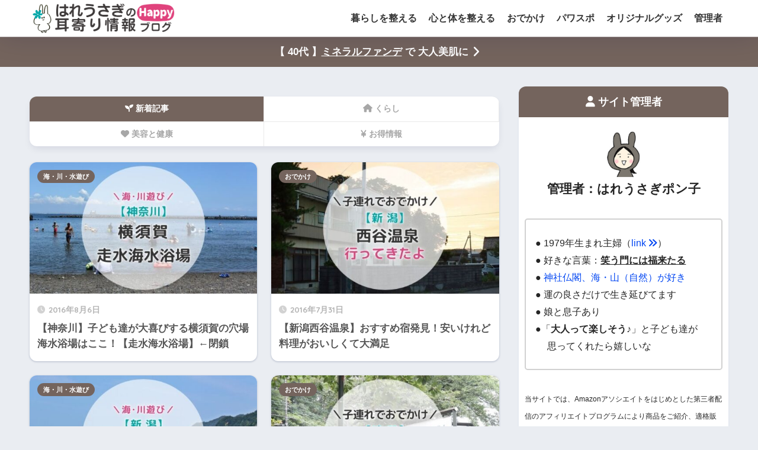

--- FILE ---
content_type: text/html; charset=UTF-8
request_url: https://hareusagi.com/new_posts/page/28/
body_size: 19786
content:

<!DOCTYPE html>
<html lang="ja">
<head>
  <meta charset="utf-8">
  <meta http-equiv="X-UA-Compatible" content="IE=edge">
  <meta name="HandheldFriendly" content="True">
  <meta name="MobileOptimized" content="320">
  <meta name="viewport" content="width=device-width, initial-scale=1, viewport-fit=cover"/>
  <meta name="msapplication-TileColor" content="#74645d">
  <meta name="theme-color" content="#74645d">
  <link rel="pingback" href="https://hareusagi.com/xmlrpc.php">
  <meta name='robots' content='index, follow, max-image-preview:large, max-snippet:-1, max-video-preview:-1' />

	<!-- This site is optimized with the Yoast SEO plugin v22.0 - https://yoast.com/wordpress/plugins/seo/ -->
	<title>新着記事一覧 - 28ページ目 (29ページ中) - はれうさぎの耳寄り情報ブログ</title>
	<link rel="canonical" href="https://hareusagi.com/new_posts/page/28/" />
	<link rel="prev" href="https://hareusagi.com/new_posts/page/27/" />
	<link rel="next" href="https://hareusagi.com/new_posts/page/29/" />
	<meta property="og:locale" content="ja_JP" />
	<meta property="og:type" content="article" />
	<meta property="og:title" content="新着記事一覧 - 28ページ目 (29ページ中) - はれうさぎの耳寄り情報ブログ" />
	<meta property="og:url" content="https://hareusagi.com/new_posts/" />
	<meta property="og:site_name" content="はれうさぎの耳寄り情報ブログ" />
	<meta name="twitter:card" content="summary_large_image" />
	<meta name="twitter:site" content="@hareusagi_smile" />
	<script type="application/ld+json" class="yoast-schema-graph">{"@context":"https://schema.org","@graph":[{"@type":["WebPage","CollectionPage"],"@id":"https://hareusagi.com/new_posts/","url":"https://hareusagi.com/new_posts/page/28/","name":"新着記事一覧 - 28ページ目 (29ページ中) - はれうさぎの耳寄り情報ブログ","isPartOf":{"@id":"https://hareusagi.com/#website"},"datePublished":"2015-01-01T16:01:10+00:00","dateModified":"2020-07-03T17:57:41+00:00","breadcrumb":{"@id":"https://hareusagi.com/new_posts/page/28/#breadcrumb"},"inLanguage":"ja"},{"@type":"BreadcrumbList","@id":"https://hareusagi.com/new_posts/page/28/#breadcrumb","itemListElement":[{"@type":"ListItem","position":1,"name":"ホーム","item":"https://hareusagi.com/"},{"@type":"ListItem","position":2,"name":"新着記事一覧"}]},{"@type":"WebSite","@id":"https://hareusagi.com/#website","url":"https://hareusagi.com/","name":"はれうさぎの耳寄り情報ブログ","description":"子育て期の実体験から生まれた、暮らしとおでかけの記録","publisher":{"@id":"https://hareusagi.com/#/schema/person/0d02112403b8e27f6aba7d5bed7db64a"},"potentialAction":[{"@type":"SearchAction","target":{"@type":"EntryPoint","urlTemplate":"https://hareusagi.com/?s={search_term_string}"},"query-input":"required name=search_term_string"}],"inLanguage":"ja"},{"@type":["Person","Organization"],"@id":"https://hareusagi.com/#/schema/person/0d02112403b8e27f6aba7d5bed7db64a","name":"はれうさぎポン子","image":{"@type":"ImageObject","inLanguage":"ja","@id":"https://hareusagi.com/#/schema/person/image/","url":"https://hareusagi.com/wp-content/uploads/big_ponko001.png","contentUrl":"https://hareusagi.com/wp-content/uploads/big_ponko001.png","width":300,"height":300,"caption":"はれうさぎポン子"},"logo":{"@id":"https://hareusagi.com/#/schema/person/image/"},"description":"1979年生まれ主婦｜ 好きな言葉「笑う門には福来たる」｜神社仏閣、海・山（自然）が好き｜運の良さだけで生き延びてます｜娘（小3）と息子（小4）あり｜「大人って楽しそう♪」と子ども達が思ってくれたら嬉しいな","sameAs":["https://twitter.com/https://twitter.com/hareusagi_smile"]}]}</script>
	<!-- / Yoast SEO plugin. -->


<link rel='dns-prefetch' href='//secure.gravatar.com' />
<link rel='dns-prefetch' href='//stats.wp.com' />
<link rel='dns-prefetch' href='//fonts.googleapis.com' />
<link rel='dns-prefetch' href='//use.fontawesome.com' />
<link rel='dns-prefetch' href='//v0.wordpress.com' />
<link rel="alternate" type="application/rss+xml" title="はれうさぎの耳寄り情報ブログ &raquo; フィード" href="https://hareusagi.com/feed/" />
<link rel="alternate" type="application/rss+xml" title="はれうさぎの耳寄り情報ブログ &raquo; コメントフィード" href="https://hareusagi.com/comments/feed/" />
<script type="text/javascript" id="wpp-js" src="https://hareusagi.com/wp-content/plugins/wordpress-popular-posts/assets/js/wpp.min.js?ver=7.3.6" data-sampling="0" data-sampling-rate="100" data-api-url="https://hareusagi.com/wp-json/wordpress-popular-posts" data-post-id="0" data-token="1134145e6c" data-lang="0" data-debug="0"></script>
<!-- hareusagi.com is managing ads with Advanced Ads 2.0.16 – https://wpadvancedads.com/ --><script id="hareu-ready">
			window.advanced_ads_ready=function(e,a){a=a||"complete";var d=function(e){return"interactive"===a?"loading"!==e:"complete"===e};d(document.readyState)?e():document.addEventListener("readystatechange",(function(a){d(a.target.readyState)&&e()}),{once:"interactive"===a})},window.advanced_ads_ready_queue=window.advanced_ads_ready_queue||[];		</script>
		<style id='wp-img-auto-sizes-contain-inline-css' type='text/css'>
img:is([sizes=auto i],[sizes^="auto," i]){contain-intrinsic-size:3000px 1500px}
/*# sourceURL=wp-img-auto-sizes-contain-inline-css */
</style>
<link rel='stylesheet' id='sng-stylesheet-css' href='https://hareusagi.com/wp-content/themes/sango-theme/style.css?version=3.11.8' type='text/css' media='all' />
<link rel='stylesheet' id='sng-option-css' href='https://hareusagi.com/wp-content/themes/sango-theme/entry-option.css?version=3.11.8' type='text/css' media='all' />
<link rel='stylesheet' id='sng-old-css-css' href='https://hareusagi.com/wp-content/themes/sango-theme/style-old.css?version=3.11.8' type='text/css' media='all' />
<link rel='stylesheet' id='sango_theme_gutenberg-style-css' href='https://hareusagi.com/wp-content/themes/sango-theme/library/gutenberg/dist/build/style-blocks.css?version=3.11.8' type='text/css' media='all' />
<style id='sango_theme_gutenberg-style-inline-css' type='text/css'>
:root{--sgb-main-color:#74645d;--sgb-pastel-color:#d8f2f2;--sgb-accent-color:#00a7a8;--sgb-widget-title-color:#ffffff;--sgb-widget-title-bg-color:#74645d;--sgb-bg-color:#eaedf2;--wp--preset--color--sango-main:var(--sgb-main-color);--wp--preset--color--sango-pastel:var(--sgb-pastel-color);--wp--preset--color--sango-accent:var(--sgb-accent-color)}
/*# sourceURL=sango_theme_gutenberg-style-inline-css */
</style>
<link rel='stylesheet' id='sng-googlefonts-css' href='https://fonts.googleapis.com/css?family=Quicksand%3A500%2C700&#038;display=swap' type='text/css' media='all' />
<link rel='stylesheet' id='sng-fontawesome-css' href='https://use.fontawesome.com/releases/v6.1.1/css/all.css' type='text/css' media='all' />
<style id='wp-emoji-styles-inline-css' type='text/css'>

	img.wp-smiley, img.emoji {
		display: inline !important;
		border: none !important;
		box-shadow: none !important;
		height: 1em !important;
		width: 1em !important;
		margin: 0 0.07em !important;
		vertical-align: -0.1em !important;
		background: none !important;
		padding: 0 !important;
	}
/*# sourceURL=wp-emoji-styles-inline-css */
</style>
<link rel='stylesheet' id='wp-block-library-css' href='https://hareusagi.com/wp-includes/css/dist/block-library/style.min.css?ver=6.9' type='text/css' media='all' />
<style id='wp-block-library-inline-css' type='text/css'>
.has-text-align-justify{text-align:justify;}
/*# sourceURL=wp-block-library-inline-css */
</style>
<link rel='stylesheet' id='mediaelement-css' href='https://hareusagi.com/wp-includes/js/mediaelement/mediaelementplayer-legacy.min.css?ver=4.2.17' type='text/css' media='all' />
<link rel='stylesheet' id='wp-mediaelement-css' href='https://hareusagi.com/wp-includes/js/mediaelement/wp-mediaelement.min.css?ver=6.9' type='text/css' media='all' />
<style id='jetpack-sharing-buttons-style-inline-css' type='text/css'>
.jetpack-sharing-buttons__services-list{display:flex;flex-direction:row;flex-wrap:wrap;gap:0;list-style-type:none;margin:5px;padding:0}.jetpack-sharing-buttons__services-list.has-small-icon-size{font-size:12px}.jetpack-sharing-buttons__services-list.has-normal-icon-size{font-size:16px}.jetpack-sharing-buttons__services-list.has-large-icon-size{font-size:24px}.jetpack-sharing-buttons__services-list.has-huge-icon-size{font-size:36px}@media print{.jetpack-sharing-buttons__services-list{display:none!important}}.editor-styles-wrapper .wp-block-jetpack-sharing-buttons{gap:0;padding-inline-start:0}ul.jetpack-sharing-buttons__services-list.has-background{padding:1.25em 2.375em}
/*# sourceURL=https://hareusagi.com/wp-content/plugins/jetpack/_inc/blocks/sharing-buttons/view.css */
</style>
<style id='global-styles-inline-css' type='text/css'>
:root{--wp--preset--aspect-ratio--square: 1;--wp--preset--aspect-ratio--4-3: 4/3;--wp--preset--aspect-ratio--3-4: 3/4;--wp--preset--aspect-ratio--3-2: 3/2;--wp--preset--aspect-ratio--2-3: 2/3;--wp--preset--aspect-ratio--16-9: 16/9;--wp--preset--aspect-ratio--9-16: 9/16;--wp--preset--color--black: #000000;--wp--preset--color--cyan-bluish-gray: #abb8c3;--wp--preset--color--white: #ffffff;--wp--preset--color--pale-pink: #f78da7;--wp--preset--color--vivid-red: #cf2e2e;--wp--preset--color--luminous-vivid-orange: #ff6900;--wp--preset--color--luminous-vivid-amber: #fcb900;--wp--preset--color--light-green-cyan: #7bdcb5;--wp--preset--color--vivid-green-cyan: #00d084;--wp--preset--color--pale-cyan-blue: #8ed1fc;--wp--preset--color--vivid-cyan-blue: #0693e3;--wp--preset--color--vivid-purple: #9b51e0;--wp--preset--color--sango-main: var(--sgb-main-color);--wp--preset--color--sango-pastel: var(--sgb-pastel-color);--wp--preset--color--sango-accent: var(--sgb-accent-color);--wp--preset--color--sango-blue: #009EF3;--wp--preset--color--sango-orange: #ffb36b;--wp--preset--color--sango-red: #f88080;--wp--preset--color--sango-green: #90d581;--wp--preset--color--sango-black: #333;--wp--preset--color--sango-gray: gray;--wp--preset--color--sango-silver: whitesmoke;--wp--preset--color--sango-light-blue: #b4e0fa;--wp--preset--color--sango-light-red: #ffebeb;--wp--preset--color--sango-light-orange: #fff9e6;--wp--preset--gradient--vivid-cyan-blue-to-vivid-purple: linear-gradient(135deg,rgb(6,147,227) 0%,rgb(155,81,224) 100%);--wp--preset--gradient--light-green-cyan-to-vivid-green-cyan: linear-gradient(135deg,rgb(122,220,180) 0%,rgb(0,208,130) 100%);--wp--preset--gradient--luminous-vivid-amber-to-luminous-vivid-orange: linear-gradient(135deg,rgb(252,185,0) 0%,rgb(255,105,0) 100%);--wp--preset--gradient--luminous-vivid-orange-to-vivid-red: linear-gradient(135deg,rgb(255,105,0) 0%,rgb(207,46,46) 100%);--wp--preset--gradient--very-light-gray-to-cyan-bluish-gray: linear-gradient(135deg,rgb(238,238,238) 0%,rgb(169,184,195) 100%);--wp--preset--gradient--cool-to-warm-spectrum: linear-gradient(135deg,rgb(74,234,220) 0%,rgb(151,120,209) 20%,rgb(207,42,186) 40%,rgb(238,44,130) 60%,rgb(251,105,98) 80%,rgb(254,248,76) 100%);--wp--preset--gradient--blush-light-purple: linear-gradient(135deg,rgb(255,206,236) 0%,rgb(152,150,240) 100%);--wp--preset--gradient--blush-bordeaux: linear-gradient(135deg,rgb(254,205,165) 0%,rgb(254,45,45) 50%,rgb(107,0,62) 100%);--wp--preset--gradient--luminous-dusk: linear-gradient(135deg,rgb(255,203,112) 0%,rgb(199,81,192) 50%,rgb(65,88,208) 100%);--wp--preset--gradient--pale-ocean: linear-gradient(135deg,rgb(255,245,203) 0%,rgb(182,227,212) 50%,rgb(51,167,181) 100%);--wp--preset--gradient--electric-grass: linear-gradient(135deg,rgb(202,248,128) 0%,rgb(113,206,126) 100%);--wp--preset--gradient--midnight: linear-gradient(135deg,rgb(2,3,129) 0%,rgb(40,116,252) 100%);--wp--preset--font-size--small: 13px;--wp--preset--font-size--medium: 20px;--wp--preset--font-size--large: 36px;--wp--preset--font-size--x-large: 42px;--wp--preset--font-family--default: "Helvetica", "Arial", "Hiragino Kaku Gothic ProN", "Hiragino Sans", YuGothic, "Yu Gothic", "メイリオ", Meiryo, sans-serif;--wp--preset--font-family--notosans: "Noto Sans JP", var(--wp--preset--font-family--default);--wp--preset--font-family--mplusrounded: "M PLUS Rounded 1c", var(--wp--preset--font-family--default);--wp--preset--font-family--dfont: "Quicksand", var(--wp--preset--font-family--default);--wp--preset--spacing--20: 0.44rem;--wp--preset--spacing--30: 0.67rem;--wp--preset--spacing--40: 1rem;--wp--preset--spacing--50: 1.5rem;--wp--preset--spacing--60: 2.25rem;--wp--preset--spacing--70: 3.38rem;--wp--preset--spacing--80: 5.06rem;--wp--preset--shadow--natural: 6px 6px 9px rgba(0, 0, 0, 0.2);--wp--preset--shadow--deep: 12px 12px 50px rgba(0, 0, 0, 0.4);--wp--preset--shadow--sharp: 6px 6px 0px rgba(0, 0, 0, 0.2);--wp--preset--shadow--outlined: 6px 6px 0px -3px rgb(255, 255, 255), 6px 6px rgb(0, 0, 0);--wp--preset--shadow--crisp: 6px 6px 0px rgb(0, 0, 0);--wp--custom--wrap--width: 92%;--wp--custom--wrap--default-width: 800px;--wp--custom--wrap--content-width: 1180px;--wp--custom--wrap--max-width: var(--wp--custom--wrap--content-width);--wp--custom--wrap--side: 30%;--wp--custom--wrap--gap: 2em;--wp--custom--wrap--mobile--padding: 16px;--wp--custom--shadow--large: 0 16px 30px -7px rgba(0, 12, 66, 0.15 );--wp--custom--shadow--large-hover: 0 40px 50px -16px rgba(0, 12, 66, 0.2 );--wp--custom--shadow--medium: 0 6px 13px -3px rgba(0, 12, 66, 0.1), 0 0px 1px rgba(0,30,100, 0.1 );--wp--custom--shadow--medium-hover: 0 12px 45px -9px rgb(0 0 0 / 23%);--wp--custom--shadow--solid: 0 1px 2px 0 rgba(24, 44, 84, 0.1), 0 1px 3px 1px rgba(24, 44, 84, 0.1);--wp--custom--shadow--solid-hover: 0 2px 4px 0 rgba(24, 44, 84, 0.1), 0 2px 8px 0 rgba(24, 44, 84, 0.1);--wp--custom--shadow--small: 0 2px 4px #4385bb12;--wp--custom--rounded--medium: 12px;--wp--custom--rounded--small: 6px;--wp--custom--widget--padding-horizontal: 18px;--wp--custom--widget--padding-vertical: 6px;--wp--custom--widget--icon-margin: 6px;--wp--custom--widget--gap: 2.5em;--wp--custom--entry--gap: 1.5rem;--wp--custom--entry--gap-mobile: 1rem;--wp--custom--entry--border-color: #eaedf2;--wp--custom--animation--fade-in: fadeIn 0.7s ease 0s 1 normal;--wp--custom--animation--header: fadeHeader 1s ease 0s 1 normal;--wp--custom--transition--default: 0.3s ease-in-out;--wp--custom--totop--opacity: 0.6;--wp--custom--totop--right: 18px;--wp--custom--totop--bottom: 20px;--wp--custom--totop--mobile--right: 16px;--wp--custom--totop--mobile--bottom: 10px;--wp--custom--toc--button--opacity: 0.6;--wp--custom--footer--column-gap: 40px;}:root { --wp--style--global--content-size: 900px;--wp--style--global--wide-size: 980px; }:where(body) { margin: 0; }.wp-site-blocks > .alignleft { float: left; margin-right: 2em; }.wp-site-blocks > .alignright { float: right; margin-left: 2em; }.wp-site-blocks > .aligncenter { justify-content: center; margin-left: auto; margin-right: auto; }:where(.wp-site-blocks) > * { margin-block-start: 1.5rem; margin-block-end: 0; }:where(.wp-site-blocks) > :first-child { margin-block-start: 0; }:where(.wp-site-blocks) > :last-child { margin-block-end: 0; }:root { --wp--style--block-gap: 1.5rem; }:root :where(.is-layout-flow) > :first-child{margin-block-start: 0;}:root :where(.is-layout-flow) > :last-child{margin-block-end: 0;}:root :where(.is-layout-flow) > *{margin-block-start: 1.5rem;margin-block-end: 0;}:root :where(.is-layout-constrained) > :first-child{margin-block-start: 0;}:root :where(.is-layout-constrained) > :last-child{margin-block-end: 0;}:root :where(.is-layout-constrained) > *{margin-block-start: 1.5rem;margin-block-end: 0;}:root :where(.is-layout-flex){gap: 1.5rem;}:root :where(.is-layout-grid){gap: 1.5rem;}.is-layout-flow > .alignleft{float: left;margin-inline-start: 0;margin-inline-end: 2em;}.is-layout-flow > .alignright{float: right;margin-inline-start: 2em;margin-inline-end: 0;}.is-layout-flow > .aligncenter{margin-left: auto !important;margin-right: auto !important;}.is-layout-constrained > .alignleft{float: left;margin-inline-start: 0;margin-inline-end: 2em;}.is-layout-constrained > .alignright{float: right;margin-inline-start: 2em;margin-inline-end: 0;}.is-layout-constrained > .aligncenter{margin-left: auto !important;margin-right: auto !important;}.is-layout-constrained > :where(:not(.alignleft):not(.alignright):not(.alignfull)){max-width: var(--wp--style--global--content-size);margin-left: auto !important;margin-right: auto !important;}.is-layout-constrained > .alignwide{max-width: var(--wp--style--global--wide-size);}body .is-layout-flex{display: flex;}.is-layout-flex{flex-wrap: wrap;align-items: center;}.is-layout-flex > :is(*, div){margin: 0;}body .is-layout-grid{display: grid;}.is-layout-grid > :is(*, div){margin: 0;}body{font-family: var(--sgb-font-family);padding-top: 0px;padding-right: 0px;padding-bottom: 0px;padding-left: 0px;}a:where(:not(.wp-element-button)){text-decoration: underline;}:root :where(.wp-element-button, .wp-block-button__link){background-color: #32373c;border-width: 0;color: #fff;font-family: inherit;font-size: inherit;font-style: inherit;font-weight: inherit;letter-spacing: inherit;line-height: inherit;padding-top: calc(0.667em + 2px);padding-right: calc(1.333em + 2px);padding-bottom: calc(0.667em + 2px);padding-left: calc(1.333em + 2px);text-decoration: none;text-transform: inherit;}.has-black-color{color: var(--wp--preset--color--black) !important;}.has-cyan-bluish-gray-color{color: var(--wp--preset--color--cyan-bluish-gray) !important;}.has-white-color{color: var(--wp--preset--color--white) !important;}.has-pale-pink-color{color: var(--wp--preset--color--pale-pink) !important;}.has-vivid-red-color{color: var(--wp--preset--color--vivid-red) !important;}.has-luminous-vivid-orange-color{color: var(--wp--preset--color--luminous-vivid-orange) !important;}.has-luminous-vivid-amber-color{color: var(--wp--preset--color--luminous-vivid-amber) !important;}.has-light-green-cyan-color{color: var(--wp--preset--color--light-green-cyan) !important;}.has-vivid-green-cyan-color{color: var(--wp--preset--color--vivid-green-cyan) !important;}.has-pale-cyan-blue-color{color: var(--wp--preset--color--pale-cyan-blue) !important;}.has-vivid-cyan-blue-color{color: var(--wp--preset--color--vivid-cyan-blue) !important;}.has-vivid-purple-color{color: var(--wp--preset--color--vivid-purple) !important;}.has-sango-main-color{color: var(--wp--preset--color--sango-main) !important;}.has-sango-pastel-color{color: var(--wp--preset--color--sango-pastel) !important;}.has-sango-accent-color{color: var(--wp--preset--color--sango-accent) !important;}.has-sango-blue-color{color: var(--wp--preset--color--sango-blue) !important;}.has-sango-orange-color{color: var(--wp--preset--color--sango-orange) !important;}.has-sango-red-color{color: var(--wp--preset--color--sango-red) !important;}.has-sango-green-color{color: var(--wp--preset--color--sango-green) !important;}.has-sango-black-color{color: var(--wp--preset--color--sango-black) !important;}.has-sango-gray-color{color: var(--wp--preset--color--sango-gray) !important;}.has-sango-silver-color{color: var(--wp--preset--color--sango-silver) !important;}.has-sango-light-blue-color{color: var(--wp--preset--color--sango-light-blue) !important;}.has-sango-light-red-color{color: var(--wp--preset--color--sango-light-red) !important;}.has-sango-light-orange-color{color: var(--wp--preset--color--sango-light-orange) !important;}.has-black-background-color{background-color: var(--wp--preset--color--black) !important;}.has-cyan-bluish-gray-background-color{background-color: var(--wp--preset--color--cyan-bluish-gray) !important;}.has-white-background-color{background-color: var(--wp--preset--color--white) !important;}.has-pale-pink-background-color{background-color: var(--wp--preset--color--pale-pink) !important;}.has-vivid-red-background-color{background-color: var(--wp--preset--color--vivid-red) !important;}.has-luminous-vivid-orange-background-color{background-color: var(--wp--preset--color--luminous-vivid-orange) !important;}.has-luminous-vivid-amber-background-color{background-color: var(--wp--preset--color--luminous-vivid-amber) !important;}.has-light-green-cyan-background-color{background-color: var(--wp--preset--color--light-green-cyan) !important;}.has-vivid-green-cyan-background-color{background-color: var(--wp--preset--color--vivid-green-cyan) !important;}.has-pale-cyan-blue-background-color{background-color: var(--wp--preset--color--pale-cyan-blue) !important;}.has-vivid-cyan-blue-background-color{background-color: var(--wp--preset--color--vivid-cyan-blue) !important;}.has-vivid-purple-background-color{background-color: var(--wp--preset--color--vivid-purple) !important;}.has-sango-main-background-color{background-color: var(--wp--preset--color--sango-main) !important;}.has-sango-pastel-background-color{background-color: var(--wp--preset--color--sango-pastel) !important;}.has-sango-accent-background-color{background-color: var(--wp--preset--color--sango-accent) !important;}.has-sango-blue-background-color{background-color: var(--wp--preset--color--sango-blue) !important;}.has-sango-orange-background-color{background-color: var(--wp--preset--color--sango-orange) !important;}.has-sango-red-background-color{background-color: var(--wp--preset--color--sango-red) !important;}.has-sango-green-background-color{background-color: var(--wp--preset--color--sango-green) !important;}.has-sango-black-background-color{background-color: var(--wp--preset--color--sango-black) !important;}.has-sango-gray-background-color{background-color: var(--wp--preset--color--sango-gray) !important;}.has-sango-silver-background-color{background-color: var(--wp--preset--color--sango-silver) !important;}.has-sango-light-blue-background-color{background-color: var(--wp--preset--color--sango-light-blue) !important;}.has-sango-light-red-background-color{background-color: var(--wp--preset--color--sango-light-red) !important;}.has-sango-light-orange-background-color{background-color: var(--wp--preset--color--sango-light-orange) !important;}.has-black-border-color{border-color: var(--wp--preset--color--black) !important;}.has-cyan-bluish-gray-border-color{border-color: var(--wp--preset--color--cyan-bluish-gray) !important;}.has-white-border-color{border-color: var(--wp--preset--color--white) !important;}.has-pale-pink-border-color{border-color: var(--wp--preset--color--pale-pink) !important;}.has-vivid-red-border-color{border-color: var(--wp--preset--color--vivid-red) !important;}.has-luminous-vivid-orange-border-color{border-color: var(--wp--preset--color--luminous-vivid-orange) !important;}.has-luminous-vivid-amber-border-color{border-color: var(--wp--preset--color--luminous-vivid-amber) !important;}.has-light-green-cyan-border-color{border-color: var(--wp--preset--color--light-green-cyan) !important;}.has-vivid-green-cyan-border-color{border-color: var(--wp--preset--color--vivid-green-cyan) !important;}.has-pale-cyan-blue-border-color{border-color: var(--wp--preset--color--pale-cyan-blue) !important;}.has-vivid-cyan-blue-border-color{border-color: var(--wp--preset--color--vivid-cyan-blue) !important;}.has-vivid-purple-border-color{border-color: var(--wp--preset--color--vivid-purple) !important;}.has-sango-main-border-color{border-color: var(--wp--preset--color--sango-main) !important;}.has-sango-pastel-border-color{border-color: var(--wp--preset--color--sango-pastel) !important;}.has-sango-accent-border-color{border-color: var(--wp--preset--color--sango-accent) !important;}.has-sango-blue-border-color{border-color: var(--wp--preset--color--sango-blue) !important;}.has-sango-orange-border-color{border-color: var(--wp--preset--color--sango-orange) !important;}.has-sango-red-border-color{border-color: var(--wp--preset--color--sango-red) !important;}.has-sango-green-border-color{border-color: var(--wp--preset--color--sango-green) !important;}.has-sango-black-border-color{border-color: var(--wp--preset--color--sango-black) !important;}.has-sango-gray-border-color{border-color: var(--wp--preset--color--sango-gray) !important;}.has-sango-silver-border-color{border-color: var(--wp--preset--color--sango-silver) !important;}.has-sango-light-blue-border-color{border-color: var(--wp--preset--color--sango-light-blue) !important;}.has-sango-light-red-border-color{border-color: var(--wp--preset--color--sango-light-red) !important;}.has-sango-light-orange-border-color{border-color: var(--wp--preset--color--sango-light-orange) !important;}.has-vivid-cyan-blue-to-vivid-purple-gradient-background{background: var(--wp--preset--gradient--vivid-cyan-blue-to-vivid-purple) !important;}.has-light-green-cyan-to-vivid-green-cyan-gradient-background{background: var(--wp--preset--gradient--light-green-cyan-to-vivid-green-cyan) !important;}.has-luminous-vivid-amber-to-luminous-vivid-orange-gradient-background{background: var(--wp--preset--gradient--luminous-vivid-amber-to-luminous-vivid-orange) !important;}.has-luminous-vivid-orange-to-vivid-red-gradient-background{background: var(--wp--preset--gradient--luminous-vivid-orange-to-vivid-red) !important;}.has-very-light-gray-to-cyan-bluish-gray-gradient-background{background: var(--wp--preset--gradient--very-light-gray-to-cyan-bluish-gray) !important;}.has-cool-to-warm-spectrum-gradient-background{background: var(--wp--preset--gradient--cool-to-warm-spectrum) !important;}.has-blush-light-purple-gradient-background{background: var(--wp--preset--gradient--blush-light-purple) !important;}.has-blush-bordeaux-gradient-background{background: var(--wp--preset--gradient--blush-bordeaux) !important;}.has-luminous-dusk-gradient-background{background: var(--wp--preset--gradient--luminous-dusk) !important;}.has-pale-ocean-gradient-background{background: var(--wp--preset--gradient--pale-ocean) !important;}.has-electric-grass-gradient-background{background: var(--wp--preset--gradient--electric-grass) !important;}.has-midnight-gradient-background{background: var(--wp--preset--gradient--midnight) !important;}.has-small-font-size{font-size: var(--wp--preset--font-size--small) !important;}.has-medium-font-size{font-size: var(--wp--preset--font-size--medium) !important;}.has-large-font-size{font-size: var(--wp--preset--font-size--large) !important;}.has-x-large-font-size{font-size: var(--wp--preset--font-size--x-large) !important;}.has-default-font-family{font-family: var(--wp--preset--font-family--default) !important;}.has-notosans-font-family{font-family: var(--wp--preset--font-family--notosans) !important;}.has-mplusrounded-font-family{font-family: var(--wp--preset--font-family--mplusrounded) !important;}.has-dfont-font-family{font-family: var(--wp--preset--font-family--dfont) !important;}
:root :where(.wp-block-button .wp-block-button__link){background-color: var(--wp--preset--color--sango-main);border-radius: var(--wp--custom--rounded--medium);color: #fff;font-size: 18px;font-weight: 600;padding-top: 0.4em;padding-right: 1.3em;padding-bottom: 0.4em;padding-left: 1.3em;}
:root :where(.wp-block-pullquote){font-size: 1.5em;line-height: 1.6;}
/*# sourceURL=global-styles-inline-css */
</style>
<link rel='stylesheet' id='pz-linkcard-css-css' href='//hareusagi.com/wp-content/uploads/pz-linkcard/style/style.min.css' type='text/css' media='all' />
<link rel='stylesheet' id='owl.carousel.style-css' href='https://hareusagi.com/wp-content/plugins/wp-posts-carousel/owl.carousel/assets/owl.carousel.css' type='text/css' media='all' />
<link rel='stylesheet' id='wordpress-popular-posts-css-css' href='https://hareusagi.com/wp-content/plugins/wordpress-popular-posts/assets/css/wpp.css' type='text/css' media='all' />
<link rel='stylesheet' id='jetpack_css-css' href='https://hareusagi.com/wp-content/plugins/jetpack/css/jetpack.css' type='text/css' media='all' />
<script type="text/javascript" src="https://hareusagi.com/wp-includes/js/jquery/jquery.min.js?ver=3.7.1" id="jquery-core-js"></script>
<script type="text/javascript" src="https://hareusagi.com/wp-includes/js/jquery/jquery-migrate.min.js?ver=3.4.1" id="jquery-migrate-js"></script>
<script type="text/javascript" src="https://hareusagi.com/wp-content/plugins/wp-posts-carousel/owl.carousel/owl.carousel.js" id="owl.carousel-js"></script>
<script type="text/javascript" src="https://hareusagi.com/wp-content/plugins/wp-posts-carousel/owl.carousel/jquery.mousewheel.min.js" id="jquery-mousewheel-js"></script>
<link rel="https://api.w.org/" href="https://hareusagi.com/wp-json/" /><link rel="EditURI" type="application/rsd+xml" title="RSD" href="https://hareusagi.com/xmlrpc.php?rsd" />
<style>:root {
			--lazy-loader-animation-duration: 300ms;
		}
		  
		.lazyload {
	display: block;
}

.lazyload,
        .lazyloading {
			opacity: 0;
		}


		.lazyloaded {
			opacity: 1;
			transition: opacity 300ms;
			transition: opacity var(--lazy-loader-animation-duration);
		}</style><noscript><style>.lazyload { display: none; } .lazyload[class*="lazy-loader-background-element-"] { display: block; opacity: 1; }</style></noscript><script>var wp_posts_carousel_url="https://hareusagi.com/wp-content/plugins/wp-posts-carousel/";</script>	<style>img#wpstats{display:none}</style>
		            <style id="wpp-loading-animation-styles">@-webkit-keyframes bgslide{from{background-position-x:0}to{background-position-x:-200%}}@keyframes bgslide{from{background-position-x:0}to{background-position-x:-200%}}.wpp-widget-block-placeholder,.wpp-shortcode-placeholder{margin:0 auto;width:60px;height:3px;background:#dd3737;background:linear-gradient(90deg,#dd3737 0%,#571313 10%,#dd3737 100%);background-size:200% auto;border-radius:3px;-webkit-animation:bgslide 1s infinite linear;animation:bgslide 1s infinite linear}</style>
            <meta name="robots" content="noindex,follow" /><meta name="description" content="はれうさぎポン子が40代からの「大人楽しい」をぼちぼち追求するブログ。好きな言葉は「笑う門には福来たる」" /><meta property="og:title" content="はれうさぎの耳寄り情報ブログ｜子育て期の実体験から生まれた、暮らしとおでかけの記録" />
<meta property="og:description" content="はれうさぎポン子が40代からの「大人楽しい」をぼちぼち追求するブログ。好きな言葉は「笑う門には福来たる」" />
<meta property="og:type" content="website" />
<meta property="og:url" content="https://hareusagi.com/" />
<meta property="og:image" content="https://hareusagi.com/wp-content/uploads/OGP_2023_03.jpg" />
<meta name="thumbnail" content="https://hareusagi.com/wp-content/uploads/OGP_2023_03.jpg" />
<meta property="og:site_name" content="はれうさぎの耳寄り情報ブログ" />
<meta name="twitter:card" content="summary_large_image" />
<script type="application/ld+json">
  {
    "@context" : "https://schema.org",
    "@type" : "WebSite",
    "name" : "はれうさぎの耳寄り情報ブログ",
    "url" : "https://hareusagi.com",
    "potentialAction": {
      "@type": "SearchAction",
      "target": {
        "@type": "EntryPoint",
        "urlTemplate": "https://hareusagi.com/?s={search_term_string}"
      },
      "query-input": "required name=search_term_string"
    }
  }
</script>	<script>
		(function(i,s,o,g,r,a,m){i['GoogleAnalyticsObject']=r;i[r]=i[r]||function(){
		(i[r].q=i[r].q||[]).push(arguments)},i[r].l=1*new Date();a=s.createElement(o),
		m=s.getElementsByTagName(o)[0];a.async=1;a.src=g;m.parentNode.insertBefore(a,m)
		})(window,document,'script','//www.google-analytics.com/analytics.js','ga');
		ga('create', 'UA-93407709-2', 'auto');
		ga('send', 'pageview');
	</script>
	<link rel="icon" href="https://hareusagi.com/wp-content/uploads/cropped-usagi_sumikuro_2-1-32x32.png" sizes="32x32" />
<link rel="icon" href="https://hareusagi.com/wp-content/uploads/cropped-usagi_sumikuro_2-1-192x192.png" sizes="192x192" />
<link rel="apple-touch-icon" href="https://hareusagi.com/wp-content/uploads/cropped-usagi_sumikuro_2-1-180x180.png" />
<meta name="msapplication-TileImage" content="https://hareusagi.com/wp-content/uploads/cropped-usagi_sumikuro_2-1-270x270.png" />
<style> a{color:#0246f2}.header, .drawer__title{background-color:#ffffff}#logo a{color:#FFF}.desktop-nav li a , .mobile-nav li a, #drawer__open, .header-search__open, .drawer__title{color:#343434}.drawer__title__close span, .drawer__title__close span:before{background:#343434}.desktop-nav li:after{background:#343434}.mobile-nav .current-menu-item{border-bottom-color:#343434}.widgettitle, .sidebar .wp-block-group h2, .drawer .wp-block-group h2{color:#ffffff;background-color:#74645d}#footer-menu a, .copyright{color:#343434}#footer-menu{background-color:#ffffff}.footer{background-color:#ffffff}.footer, .footer a, .footer .widget ul li a{color:#74645d}body{font-size:100%}@media only screen and (min-width:481px){body{font-size:104%}}@media only screen and (min-width:1030px){body{font-size:104%}}.totop{background:#009EF3}.header-info a{color:#FFF;background:linear-gradient(95deg, #74645d, #74645d)}.fixed-menu ul{background:#FFF}.fixed-menu a{color:#a2a7ab}.fixed-menu .current-menu-item a, .fixed-menu ul li a.active{color:#009EF3}.post-tab{background:#FFF}.post-tab > div{color:#a7a7a7}body{--sgb-font-family:var(--wp--preset--font-family--default)}#fixed_sidebar{top:0px}:target{scroll-margin-top:0px}.Threads:before{background-image:url("https://hareusagi.com/wp-content/themes/sango-theme/library/images/threads.svg")}.profile-sns li .Threads:before{background-image:url("https://hareusagi.com/wp-content/themes/sango-theme/library/images/threads-outline.svg")}.X:before, .follow-x::before{background-image:url("https://hareusagi.com/wp-content/themes/sango-theme/library/images/x-circle.svg")}</style></head>
<body class="blog paged paged-28 wp-theme-sango-theme fa5 aa-prefix-hareu-">
    <div id="container" class="container"> 
  			<header class="header
			">
				<div id="inner-header" class="inner-header wrap">
		<h1 id="logo" class="logo header-logo h1 dfont">
	<a href="https://hareusagi.com/" class="header-logo__link">
				<img src="https://hareusagi.com/wp-content/uploads/header_2025_01.png" alt="はれうさぎの耳寄り情報ブログ" width="2400" height="500" class="header-logo__img">
					</a>
	</h1>
	<div class="header-search">
		<input type="checkbox" class="header-search__input" id="header-search-input" onclick="document.querySelector('.header-search__modal .searchform__input').focus()">
	<label class="header-search__close" for="header-search-input"></label>
	<div class="header-search__modal">
	
<form role="search" method="get" class="searchform" action="https://hareusagi.com/">
  <div>
    <input type="search" class="searchform__input" name="s" value="" placeholder="検索" />
    <button type="submit" class="searchform__submit" aria-label="検索"><i class="fas fa-search" aria-hidden="true"></i></button>
  </div>
</form>

	</div>
</div>	<nav class="desktop-nav clearfix"><ul id="menu-%e3%83%98%e3%83%83%e3%83%80%e3%83%bc%e3%83%a1%e3%83%8b%e3%83%a5%e3%83%bc" class="menu"><li id="menu-item-58034" class="menu-item menu-item-type-taxonomy menu-item-object-category menu-item-58034"><a href="https://hareusagi.com/category/kurasi/">暮らしを整える</a></li>
<li id="menu-item-58044" class="menu-item menu-item-type-taxonomy menu-item-object-category menu-item-58044"><a href="https://hareusagi.com/category/biyou/">心と体を整える</a></li>
<li id="menu-item-56347" class="menu-item menu-item-type-post_type menu-item-object-page menu-item-56347"><a href="https://hareusagi.com/odekake/">おでかけ</a></li>
<li id="menu-item-63280" class="menu-item menu-item-type-taxonomy menu-item-object-category menu-item-63280"><a href="https://hareusagi.com/category/odekake/powerspot/">パワスポ</a></li>
<li id="menu-item-60991" class="menu-item menu-item-type-post_type menu-item-object-post menu-item-60991"><a href="https://hareusagi.com/originalgoods_camp/">オリジナルグッズ</a></li>
<li id="menu-item-62515" class="menu-item menu-item-type-post_type menu-item-object-page menu-item-62515"><a href="https://hareusagi.com/profile/">管理者</a></li>
</ul></nav></div>
	</header>
			<div class="header-info 
		">
	<a href="https://hareusagi.com/mineralcosme_otamesi/">
	【 40代 】<u>ミネラルファンデ</u> で 大人美肌に<i class="fas fa-angle-right fa-lg fa-fw faa-horizontal animated"></i>	</a>
	</div>
			<div id="content" class="content">
	<div id="inner-content" class="wrap">
		<main id="main">
		<div class="widget_text home_top"><div class="textwidget custom-html-widget"></div></div><div class="post-tab-wrap">
<div class="post-tab cf">
			<div class="tab1 tab-active">
			<i class="fas fa-seedling"></i> 新着記事	</div>
				<div class="tab2
				">
			<i class="fa fa-home"></i> くらし	</div>
				<div class="tab3"
				>
			<i class="fa fa-heart"></i> 美容と健康	</div>
				<div class="tab4">
			<i class="fa fa-jpy"></i> お得情報	</div>
	</div>
			<div class="post-tab__content tab1 tab-active">
		<div class="catpost-cards catpost-cards--column-2">
			<div class="c_linkto_wrap">
	<a class="c_linkto" href="https://hareusagi.com/kanagawa_yokosuka_hasirimizu/">
		<span class="c_linkto_img_wrap">
		<img src="https://hareusagi.com/wp-content/uploads/kanagawa_yokosuka_hasirimizu_c00000-520x300.jpg" alt="【神奈川】子ども達が大喜びする横須賀の穴場海水浴場はここ！【走水海水浴場】←閉鎖" loading="lazy" width="520" height="300" />
		</span>
		<div class="c_linkto_text">
				<time class="pubdate sng-link-time dfont" itemprop="datePublished" datetime="2016-08-06">2016年8月6日</time>		<h2>【神奈川】子ども達が大喜びする横須賀の穴場海水浴場はここ！【走水海水浴場】←閉鎖</h2>
				</div>
	</a>
		<a class="dfont cat-name catid1291" href="https://hareusagi.com/category/odekake/waterplay/">海・川・水遊び</a>	</div>
			<div class="c_linkto_wrap">
	<a class="c_linkto" href="https://hareusagi.com/nigata_nisitanionsen/">
		<span class="c_linkto_img_wrap">
		<img src="https://hareusagi.com/wp-content/uploads/nigata_nisitanionsen_c01000-520x300.jpg" alt="【新潟西谷温泉】おすすめ宿発見！安いけれど料理がおいしくて大満足" loading="lazy" width="520" height="300" />
		</span>
		<div class="c_linkto_text">
				<time class="pubdate sng-link-time dfont" itemprop="datePublished" datetime="2016-07-31">2016年7月31日</time>		<h2>【新潟西谷温泉】おすすめ宿発見！安いけれど料理がおいしくて大満足</h2>
				</div>
	</a>
		<a class="dfont cat-name catid1292" href="https://hareusagi.com/category/odekake/travel/">おでかけ</a>	</div>
			<div class="c_linkto_wrap">
	<a class="c_linkto" href="https://hareusagi.com/niigata_nodukikaigan/">
		<span class="c_linkto_img_wrap">
		<img src="https://hareusagi.com/wp-content/uploads/niigata_nodukikaigan_c00000-520x300.jpg" alt="【新潟】遠浅が嬉しい野積海岸で子連れ海水浴！と寺泊で海の幸を満喫の夏旅あれこれ" loading="lazy" width="520" height="300" />
		</span>
		<div class="c_linkto_text">
				<time class="pubdate sng-link-time dfont" itemprop="datePublished" datetime="2016-07-30">2016年7月30日</time>		<h2>【新潟】遠浅が嬉しい野積海岸で子連れ海水浴！と寺泊で海の幸を満喫の夏旅あれこれ</h2>
				</div>
	</a>
		<a class="dfont cat-name catid1291" href="https://hareusagi.com/category/odekake/waterplay/">海・川・水遊び</a>	</div>
			<div class="c_linkto_wrap">
	<a class="c_linkto" href="https://hareusagi.com/saitama_saiboku/">
		<span class="c_linkto_img_wrap">
		<img src="https://hareusagi.com/wp-content/uploads/saitama_saiboku_c01000_2-520x300.jpg" alt="【埼玉】サイボクハムで豚肉食べて遊んできたよ！自然で安心安全な豚肉は贈り物にもおすすめ！" loading="lazy" width="520" height="300" />
		</span>
		<div class="c_linkto_text">
				<time class="pubdate sng-link-time dfont" itemprop="datePublished" datetime="2016-07-17">2016年7月17日</time>		<h2>【埼玉】サイボクハムで豚肉食べて遊んできたよ！自然で安心安全な豚肉は贈り物にもおすすめ！</h2>
				</div>
	</a>
		<a class="dfont cat-name catid1292" href="https://hareusagi.com/category/odekake/travel/">おでかけ</a>	</div>
			<div class="c_linkto_wrap">
	<a class="c_linkto" href="https://hareusagi.com/kyotozoo/">
		<span class="c_linkto_img_wrap">
		<img src="https://hareusagi.com/wp-content/uploads/kyotozoo_c0000-520x300.jpg" alt="ゴリラ好き必見！京都市動物園は関西には少ないゴリラがいる動物園！" loading="lazy" width="520" height="300" />
		</span>
		<div class="c_linkto_text">
				<time class="pubdate sng-link-time dfont" itemprop="datePublished" datetime="2016-04-09">2016年4月9日</time>		<h2>ゴリラ好き必見！京都市動物園は関西には少ないゴリラがいる動物園！</h2>
				</div>
	</a>
		<a class="dfont cat-name catid1292" href="https://hareusagi.com/category/odekake/travel/">おでかけ</a>	</div>
			<div class="c_linkto_wrap">
	<a class="c_linkto" href="https://hareusagi.com/wakayama_natinotaki_kurumaisu/">
		<span class="c_linkto_img_wrap">
		<img src="https://hareusagi.com/wp-content/uploads/wakayama_natinotaki_kurumaisu_c0000-520x300.jpg" alt="那智の滝の真下まで車イスでも行ける道があるなんてビックリ！【和歌山】←車椅子受け入れ停止(2022年～)" loading="lazy" width="520" height="300" />
		</span>
		<div class="c_linkto_text">
				<time class="pubdate sng-link-time dfont" itemprop="datePublished" datetime="2015-12-14">2015年12月14日</time>		<h2>那智の滝の真下まで車イスでも行ける道があるなんてビックリ！【和歌山】←車椅子受け入れ停止(2022年～)</h2>
				</div>
	</a>
		<a class="dfont cat-name catid1292" href="https://hareusagi.com/category/odekake/travel/">おでかけ</a>	</div>
			<div class="c_linkto_wrap">
	<a class="c_linkto" href="https://hareusagi.com/shiga_ishiyamadera/">
		<span class="c_linkto_img_wrap">
		<img src="https://hareusagi.com/wp-content/uploads/shiga_ishiyamadera_c0000-520x300.jpg" alt="【滋賀】パワースポット石山寺は文学のお寺！ご利益は縁結びと金運アップ！" loading="lazy" width="520" height="300" />
		</span>
		<div class="c_linkto_text">
				<time class="pubdate sng-link-time dfont" itemprop="datePublished" datetime="2015-06-14">2015年6月14日</time>		<h2>【滋賀】パワースポット石山寺は文学のお寺！ご利益は縁結びと金運アップ！</h2>
				</div>
	</a>
		<a class="dfont cat-name catid1282" href="https://hareusagi.com/category/odekake/powerspot/">パワースポット</a>	</div>
			<div class="c_linkto_wrap">
	<a class="c_linkto" href="https://hareusagi.com/cosmos_kobesogokouen_mankitu/">
		<span class="c_linkto_img_wrap">
		<img src="https://hareusagi.com/wp-content/uploads/koubesougouundokouen_2_c0000-520x300.jpg" alt="【兵庫】神戸総合運動公園でコスモス満喫してきたよ～！" loading="lazy" width="520" height="300" />
		</span>
		<div class="c_linkto_text">
				<time class="pubdate sng-link-time dfont" itemprop="datePublished" datetime="2014-10-28">2014年10月28日</time>		<h2>【兵庫】神戸総合運動公園でコスモス満喫してきたよ～！</h2>
				</div>
	</a>
		<a class="dfont cat-name catid1289" href="https://hareusagi.com/category/odekake/flowerviewing/">お花見・開花情報</a>	</div>
			<div class="c_linkto_wrap">
	<a class="c_linkto" href="https://hareusagi.com/kyoto_amanohasidate/">
		<span class="c_linkto_img_wrap">
		<img src="https://hareusagi.com/wp-content/uploads/kyoto_amanohasidate_c0000-520x300.jpg" alt="【京都】天橋立をビューランドから股のぞき！股のぞきする理由って何だったっけ？" loading="lazy" width="520" height="300" />
		</span>
		<div class="c_linkto_text">
				<time class="pubdate sng-link-time dfont" itemprop="datePublished" datetime="2014-09-27">2014年9月27日</time>		<h2>【京都】天橋立をビューランドから股のぞき！股のぞきする理由って何だったっけ？</h2>
				</div>
	</a>
		<a class="dfont cat-name catid1292" href="https://hareusagi.com/category/odekake/travel/">おでかけ</a>	</div>
			<div class="c_linkto_wrap">
	<a class="c_linkto" href="https://hareusagi.com/nagano_kamikouti/">
		<span class="c_linkto_img_wrap">
		<img src="https://hareusagi.com/wp-content/uploads/nagano_kamikouti_c00000_2-520x300.jpg" alt="【長野】美し過ぎる！上高地で河童橋からの絶景に感動してきました" loading="lazy" width="520" height="300" />
		</span>
		<div class="c_linkto_text">
				<time class="pubdate sng-link-time dfont" itemprop="datePublished" datetime="2014-07-21">2014年7月21日</time>		<h2>【長野】美し過ぎる！上高地で河童橋からの絶景に感動してきました</h2>
				</div>
	</a>
		<a class="dfont cat-name catid1294" href="https://hareusagi.com/category/odekake/climbing/">登山・トレッキング</a>	</div>
			</div>
		<nav class="pagination dfont" role="navigation" aria-label="ページネーション"><ul class='page-numbers'>
	<li><a class="prev page-numbers" aria-label="前へ" href="https://hareusagi.com/new_posts/page/27/"><i class="fa fa-chevron-left"></i></a></li>
	<li><a class="page-numbers" href="https://hareusagi.com/new_posts/">1</a></li>
	<li><span class="page-numbers dots">&hellip;</span></li>
	<li><a class="page-numbers" href="https://hareusagi.com/new_posts/page/27/">27</a></li>
	<li><span aria-current="page" class="page-numbers current">28</span></li>
	<li><a class="page-numbers" href="https://hareusagi.com/new_posts/page/29/">29</a></li>
	<li><a class="next page-numbers" aria-label="次へ" href="https://hareusagi.com/new_posts/page/29/"><i class="fa fa-chevron-right"></i></a></li>
</ul>
</nav>	</div>
<div class="post-tab__content tab2"><div class="catpost-cards catpost-cards--column-2">	<div class="c_linkto_wrap">
	<a class="c_linkto" href="https://hareusagi.com/magnesium_cream/">
		<span class="c_linkto_img_wrap">
		<img src="https://hareusagi.com/wp-content/uploads/magnesium_cream_0001-520x300.jpg" alt="簡単！マグネシウムクリームの作り方【マグネシウムを経皮吸収】" loading="lazy" width="520" height="300" />
		</span>
		<div class="c_linkto_text">
				<time class="pubdate sng-link-time dfont" itemprop="datePublished" datetime="2024-02-15">2024年2月15日</time>		<h2>簡単！マグネシウムクリームの作り方【マグネシウムを経皮吸収】</h2>
				</div>
	</a>
		<a class="dfont cat-name catid1299" href="https://hareusagi.com/category/biyou/biyoukenkou/">美容・健康</a>	</div>
			<div class="c_linkto_wrap">
	<a class="c_linkto" href="https://hareusagi.com/nerolioil_otoku/">
		<span class="c_linkto_img_wrap">
		<img src="https://hareusagi.com/wp-content/uploads/nerorioil000-520x300.png" alt="超高級！「ネロリ」の精油をお得に購入するならここがおすすめ" loading="lazy" width="520" height="300" />
		</span>
		<div class="c_linkto_text">
				<time class="pubdate sng-link-time dfont" itemprop="datePublished" datetime="2024-02-12">2024年2月12日</time>		<h2>超高級！「ネロリ」の精油をお得に購入するならここがおすすめ</h2>
				</div>
	</a>
		<a class="dfont cat-name catid1299" href="https://hareusagi.com/category/biyou/biyoukenkou/">美容・健康</a>	</div>
			<div class="c_linkto_wrap">
	<a class="c_linkto" href="https://hareusagi.com/seirisyuunouadviser/">
		<span class="c_linkto_img_wrap">
		<img src="https://hareusagi.com/wp-content/uploads/seirisyuunouadviser000-520x300.png" alt="整理収納アドバイザー1級合格したよ！（1次試験＆2次面談クリア）" loading="lazy" width="520" height="300" />
		</span>
		<div class="c_linkto_text">
				<time class="pubdate sng-link-time dfont" itemprop="datePublished" datetime="2023-06-02">2023年6月2日</time>		<h2>整理収納アドバイザー1級合格したよ！（1次試験＆2次面談クリア）</h2>
				</div>
	</a>
		<a class="dfont cat-name catid1477" href="https://hareusagi.com/category/kurasi/kaji/">整理収納・掃除</a>	</div>
			<div class="c_linkto_wrap">
	<a class="c_linkto" href="https://hareusagi.com/seirisyuunou_1kyuugoukaku/">
		<span class="c_linkto_img_wrap">
		<img src="https://hareusagi.com/wp-content/uploads/seirisyuunou_1kyuugoukaku_00000-520x300.jpg" alt="ユーキャンで叶える！整理収納アドバイザー1級合格への道" loading="lazy" width="520" height="300" />
		</span>
		<div class="c_linkto_text">
				<time class="pubdate sng-link-time dfont" itemprop="datePublished" datetime="2023-04-20">2023年4月20日</time>		<h2>ユーキャンで叶える！整理収納アドバイザー1級合格への道</h2>
				</div>
	</a>
		<a class="dfont cat-name catid1477" href="https://hareusagi.com/category/kurasi/kaji/">整理収納・掃除</a>	</div>
			<div class="c_linkto_wrap">
	<a class="c_linkto" href="https://hareusagi.com/seirisyuunou_1kyuu1ji/">
		<span class="c_linkto_img_wrap">
		<img src="https://hareusagi.com/wp-content/uploads/seirisyuunou_1kyuu1ji_00000-520x300.jpg" alt="整理収納アドバイザー1級1次試験合格したよ（CBT：オンライン）" loading="lazy" width="520" height="300" />
		</span>
		<div class="c_linkto_text">
				<time class="pubdate sng-link-time dfont" itemprop="datePublished" datetime="2023-04-20">2023年4月20日</time>		<h2>整理収納アドバイザー1級1次試験合格したよ（CBT：オンライン）</h2>
				</div>
	</a>
		<a class="dfont cat-name catid1477" href="https://hareusagi.com/category/kurasi/kaji/">整理収納・掃除</a>	</div>
			<div class="c_linkto_wrap">
	<a class="c_linkto" href="https://hareusagi.com/seirisyuunou_1kyuu/">
		<span class="c_linkto_img_wrap">
		<img src="https://hareusagi.com/wp-content/uploads/seirisyuunou_ucan_c0100_2-520x300.jpg" alt="【2023年】整理収納アドバイザー1級の試験情報を詳しく知りたい！二次試験て何するの？" loading="lazy" width="520" height="300" />
		</span>
		<div class="c_linkto_text">
				<time class="pubdate sng-link-time dfont" itemprop="datePublished" datetime="2023-04-20">2023年4月20日</time>		<h2>【2023年】整理収納アドバイザー1級の試験情報を詳しく知りたい！二次試験て何するの？</h2>
				</div>
	</a>
		<a class="dfont cat-name catid1477" href="https://hareusagi.com/category/kurasi/kaji/">整理収納・掃除</a>	</div>
		</div>	<div class="post-tab__more ct">
	<a class="raised main-bc strong" href="https://hareusagi.com/category/kurasi/">
		<i class="fas fa-caret-right" aria-hidden="true"></i>		<span>もっと見る</span>
	</a>
	</div>
		</div><div class="post-tab__content tab3"><div class="catpost-cards catpost-cards--column-2">	<div class="c_linkto_wrap">
	<a class="c_linkto" href="https://hareusagi.com/mineralcosme_otamesi/">
		<span class="c_linkto_img_wrap">
		<img src="https://hareusagi.com/wp-content/uploads/mineralcosme_otamesi_000-520x300.jpg" alt="お得すぎる！ミネラルファンデーション【初回限定お試しセット】５選" loading="lazy" width="520" height="300" />
		</span>
		<div class="c_linkto_text">
				<time class="pubdate sng-link-time dfont" itemprop="datePublished" datetime="2023-05-06">2023年5月6日</time>		<h2>お得すぎる！ミネラルファンデーション【初回限定お試しセット】５選</h2>
				</div>
	</a>
		<a class="dfont cat-name catid1295" href="https://hareusagi.com/category/biyou/mineralfoundation/">ミネラルファンデ</a>	</div>
			<div class="c_linkto_wrap">
	<a class="c_linkto" href="https://hareusagi.com/osusume_mineralfoundation/">
		<span class="c_linkto_img_wrap">
		<img src="https://hareusagi.com/wp-content/uploads/osusume_mineralfoundation_00000-520x300.jpg" alt="40代におすすめ！ミネラルファンデーション3選【崩れにくい・カバー力あり！勝手にランキング】" loading="lazy" width="520" height="300" />
		</span>
		<div class="c_linkto_text">
				<time class="pubdate sng-link-time dfont" itemprop="datePublished" datetime="2023-05-06">2023年5月6日</time>		<h2>40代におすすめ！ミネラルファンデーション3選【崩れにくい・カバー力あり！勝手にランキング】</h2>
				</div>
	</a>
		<a class="dfont cat-name catid1295" href="https://hareusagi.com/category/biyou/mineralfoundation/">ミネラルファンデ</a>	</div>
			<div class="c_linkto_wrap">
	<a class="c_linkto" href="https://hareusagi.com/tvert_kokei_review/">
		<span class="c_linkto_img_wrap">
		<img src="https://hareusagi.com/wp-content/uploads/tvert_kokei_review_00000-520x300.jpg" alt="トゥヴェールの固形ミネラルファンデーションを使ってみた感想を口コミするよ【ブログレビュー】" loading="lazy" width="520" height="300" />
		</span>
		<div class="c_linkto_text">
				<time class="pubdate sng-link-time dfont" itemprop="datePublished" datetime="2022-01-16">2022年1月16日</time>		<h2>トゥヴェールの固形ミネラルファンデーションを使ってみた感想を口コミするよ【ブログレビュー】</h2>
				</div>
	</a>
		<a class="dfont cat-name catid1295" href="https://hareusagi.com/category/biyou/mineralfoundation/">ミネラルファンデ</a>	</div>
			<div class="c_linkto_wrap">
	<a class="c_linkto" href="https://hareusagi.com/mineralfoundation_sekkenotinai/">
		<span class="c_linkto_img_wrap">
		<img src="https://hareusagi.com/wp-content/uploads/mineral_foundation_c01000-520x300.jpg" alt="ミネラルファンデが石鹸洗顔で落ちない方へ！スッキリ落とす5つのコツ" loading="lazy" width="520" height="300" />
		</span>
		<div class="c_linkto_text">
				<time class="pubdate sng-link-time dfont" itemprop="datePublished" datetime="2020-10-30">2020年10月30日</time>		<h2>ミネラルファンデが石鹸洗顔で落ちない方へ！スッキリ落とす5つのコツ</h2>
				</div>
	</a>
		<a class="dfont cat-name catid1295" href="https://hareusagi.com/category/biyou/mineralfoundation/">ミネラルファンデ</a>	</div>
			<div class="c_linkto_wrap">
	<a class="c_linkto" href="https://hareusagi.com/mineralfoundation_matome/">
		<span class="c_linkto_img_wrap">
		<img src="https://hareusagi.com/wp-content/uploads/mineral_foundation_c02001-520x300.jpg" alt="ミネラルファンデーション5つどれが買い？カバー力・崩れをまとめて試してみた結果" loading="lazy" width="520" height="300" />
		</span>
		<div class="c_linkto_text">
				<time class="pubdate sng-link-time dfont" itemprop="datePublished" datetime="2020-10-29">2020年10月29日</time>		<h2>ミネラルファンデーション5つどれが買い？カバー力・崩れをまとめて試してみた結果</h2>
				</div>
	</a>
		<a class="dfont cat-name catid1295" href="https://hareusagi.com/category/biyou/mineralfoundation/">ミネラルファンデ</a>	</div>
			<div class="c_linkto_wrap">
	<a class="c_linkto" href="https://hareusagi.com/mineralfoundation_nano/">
		<span class="c_linkto_img_wrap">
		<img src="https://hareusagi.com/wp-content/uploads/mineral_foundation_c03001-520x300.jpg" alt="ミネラルファンデーション５社のナノ化やコーティングについてまとめ！" loading="lazy" width="520" height="300" />
		</span>
		<div class="c_linkto_text">
				<time class="pubdate sng-link-time dfont" itemprop="datePublished" datetime="2020-10-28">2020年10月28日</time>		<h2>ミネラルファンデーション５社のナノ化やコーティングについてまとめ！</h2>
				</div>
	</a>
		<a class="dfont cat-name catid1295" href="https://hareusagi.com/category/biyou/mineralfoundation/">ミネラルファンデ</a>	</div>
		</div>	<div class="post-tab__more ct">
	<a class="raised main-bc strong" href="https://hareusagi.com/category/biyou/">
		<i class="fas fa-caret-right" aria-hidden="true"></i>		<span>もっと見る</span>
	</a>
	</div>
		</div><div class="post-tab__content tab4"><div class="catpost-cards catpost-cards--column-2">	<div class="c_linkto_wrap">
	<a class="c_linkto" href="https://hareusagi.com/benesse_free/">
		<span class="c_linkto_img_wrap">
		<img src="https://hareusagi.com/wp-content/uploads/benesse_c01000_2-520x300.jpg" alt="【2022年】今年もベネッセの全員無料で貰えるプレゼントがすごい！キャンペーン特典まとめ" loading="lazy" width="520" height="300" />
		</span>
		<div class="c_linkto_text">
				<time class="pubdate sng-link-time dfont" itemprop="datePublished" datetime="2021-02-26">2021年2月26日</time>		<h2>【2022年】今年もベネッセの全員無料で貰えるプレゼントがすごい！キャンペーン特典まとめ</h2>
				</div>
	</a>
		<a class="dfont cat-name catid1415" href="https://hareusagi.com/category/otokuinfo/setuyaku/">お得･節約情報</a>	</div>
			<div class="c_linkto_wrap">
	<a class="c_linkto" href="https://hareusagi.com/outdoorbrand_sale/">
		<span class="c_linkto_img_wrap">
		<img src="https://hareusagi.com/wp-content/uploads/outdoorbrand_sale_c01000-520x300.jpg" alt="【年末年始】アウトドアブランドのセール情報！ノースフェイス・パタゴニアetc" loading="lazy" width="520" height="300" />
		</span>
		<div class="c_linkto_text">
				<time class="pubdate sng-link-time dfont" itemprop="datePublished" datetime="2019-12-01">2019年12月1日</time>		<h2>【年末年始】アウトドアブランドのセール情報！ノースフェイス・パタゴニアetc</h2>
				</div>
	</a>
		<a class="dfont cat-name catid1415" href="https://hareusagi.com/category/otokuinfo/setuyaku/">お得･節約情報</a>	</div>
			<div class="c_linkto_wrap">
	<a class="c_linkto" href="https://hareusagi.com/adobecc_tanomana/">
		<span class="c_linkto_img_wrap">
		<img src="https://hareusagi.com/wp-content/uploads/adobecc_tanomana_c01000-520x300.jpg" alt="PhotoShopをセール価格で！【Adobe CC】をお得にヒューマンアカデミー「たのまな」で購入する方法" loading="lazy" width="520" height="300" />
		</span>
		<div class="c_linkto_text">
				<time class="pubdate sng-link-time dfont" itemprop="datePublished" datetime="2019-09-18">2019年9月18日</time>		<h2>PhotoShopをセール価格で！【Adobe CC】をお得にヒューマンアカデミー「たのまな」で購入する方法</h2>
				</div>
	</a>
		<a class="dfont cat-name catid1415" href="https://hareusagi.com/category/otokuinfo/setuyaku/">お得･節約情報</a>	</div>
			<div class="c_linkto_wrap">
	<a class="c_linkto" href="https://hareusagi.com/kutu_kakato_syuri/">
		<span class="c_linkto_img_wrap">
		<img src="https://hareusagi.com/wp-content/uploads/kutu_kakato_syuuri_c00000_2-520x300.jpg" alt="【大成功！】スニーカーのかかとの内側が破れた時に自分で修理する方法！" loading="lazy" width="520" height="300" />
		</span>
		<div class="c_linkto_text">
				<time class="pubdate sng-link-time dfont" itemprop="datePublished" datetime="2019-01-26">2019年1月26日</time>		<h2>【大成功！】スニーカーのかかとの内側が破れた時に自分で修理する方法！</h2>
				</div>
	</a>
		<a class="dfont cat-name catid1415" href="https://hareusagi.com/category/otokuinfo/setuyaku/">お得･節約情報</a>	</div>
			<div class="c_linkto_wrap">
	<a class="c_linkto" href="https://hareusagi.com/kakato_syuri_02/">
		<span class="c_linkto_img_wrap">
		<img src="https://hareusagi.com/wp-content/uploads/kutunokakatowosyuuri001-520x300.png" alt="レッツ自分で修理！ビジネスシューズのかかとを補修してみる" loading="lazy" width="520" height="300" />
		</span>
		<div class="c_linkto_text">
				<time class="pubdate sng-link-time dfont" itemprop="datePublished" datetime="2018-01-03">2018年1月3日</time>		<h2>レッツ自分で修理！ビジネスシューズのかかとを補修してみる</h2>
				</div>
	</a>
		<a class="dfont cat-name catid1415" href="https://hareusagi.com/category/otokuinfo/setuyaku/">お得･節約情報</a>	</div>
			<div class="c_linkto_wrap">
	<a class="c_linkto" href="https://hareusagi.com/kakatonoheri_syuri/">
		<span class="c_linkto_img_wrap">
		<img src="https://hareusagi.com/wp-content/uploads/sunika-nokakato_syuuri006-520x300.png" alt="レッツチャレンジ！スニーカーのかかとの減りを自分で修理する方法！" loading="lazy" width="520" height="300" />
		</span>
		<div class="c_linkto_text">
				<time class="pubdate sng-link-time dfont" itemprop="datePublished" datetime="2018-01-02">2018年1月2日</time>		<h2>レッツチャレンジ！スニーカーのかかとの減りを自分で修理する方法！</h2>
				</div>
	</a>
		<a class="dfont cat-name catid1415" href="https://hareusagi.com/category/otokuinfo/setuyaku/">お得･節約情報</a>	</div>
		</div>	<div class="post-tab__more ct">
	<a class="raised main-bc strong" href="https://hareusagi.com/otokumenu/">
		<i class="fas fa-caret-right" aria-hidden="true"></i>		<span>もっと見る</span>
	</a>
	</div>
		</div></div>		</main>
		  <div id="sidebar1" class="sidebar1 sidebar" role="complementary">
    <aside class="insidesp">
              <div id="notfix" class="normal-sidebar">
          <div id="custom_html-7" class="widget_text widget widget_custom_html"><div class="textwidget custom-html-widget"><div class="widget-menu__title main-bc ct strong">
<i class="fa fa-user" aria-hidden="true"></i> サイト管理者
</div>
<div style="padding:10px;">
<div class="yourprofile">
<p class="yourname dfont"><noscript><img class="alignnone size-full wp-image-28986" src="https://hareusagi.com/wp-content/uploads/ponko0001.png" alt width="80" height="80"></noscript><img class="alignnone size-full wp-image-28986 lazyload" src="data:image/svg+xml,%3Csvg%20xmlns%3D%22http%3A%2F%2Fwww.w3.org%2F2000%2Fsvg%22%20viewBox%3D%220%200%2080%2080%22%3E%3C%2Fsvg%3E" alt width="80" height="80" data-src="https://hareusagi.com/wp-content/uploads/ponko0001.png"><br>
管理者：はれうさぎポン子</p>
<div class="sng-box box2">● 1979年生まれ主婦（<a href="https://lit.link/hareusagi" rel="noopener" target="_blank">link <i class="fas fa-angle-double-right"></i></a>）<br>
	● 好きな言葉：<b><u>笑う門には福来たる</u></b><br>
● <a href="https://www.instagram.com/hareusagi.spiritualplaces/" rel="nofollow noopener">神社仏閣、海・山（自然）が好き</a><br>
● 運の良さだけで生き延びてます<br>
		● 娘と息子あり<br>
●「<b>大人って楽しそう♪</b>」と子ども達が<br>
　 思ってくれたら嬉しいな<br>
</div>
	<span class="small">当サイトでは、Amazonアソシエイトをはじめとした第三者配信のアフィリエイトプログラムにより商品をご紹介、適格販売により収入を得ています。</span>
</div><br>
<p style="text-align: center;"><span class="silver"><strong>＼ フォローしてね ／</strong></span></p>

<ul class="profile-sns dfont">
<li><a href="https://twitter.com/hareusagi_smile" target="_blank" rel="nofollow noopener"><noscript><img src="https://hareusagi.com/wp-content/uploads/twitter_touka.png" alt="ツイッター" width="40" height="40" class="alignnone size-full wp-image-57065"></noscript><img src="data:image/svg+xml,%3Csvg%20xmlns%3D%22http%3A%2F%2Fwww.w3.org%2F2000%2Fsvg%22%20viewBox%3D%220%200%2040%2040%22%3E%3C%2Fsvg%3E" alt="ツイッター" width="40" height="40" class="alignnone size-full wp-image-57065 lazyload" data-src="https://hareusagi.com/wp-content/uploads/twitter_touka.png"></a></li>
	<li><a href="https://www.instagram.com/hareusagi.spiritualplaces/" target="_blank" rel="nofollow"><noscript><img src="https://hareusagi.com/wp-content/uploads/instagram_touka.png" alt="インスタグラム" width="40" height="40" class="alignnone size-full wp-image-57066"></noscript><img src="data:image/svg+xml,%3Csvg%20xmlns%3D%22http%3A%2F%2Fwww.w3.org%2F2000%2Fsvg%22%20viewBox%3D%220%200%2040%2040%22%3E%3C%2Fsvg%3E" alt="インスタグラム" width="40" height="40" class="alignnone size-full wp-image-57066 lazyload" data-src="https://hareusagi.com/wp-content/uploads/instagram_touka.png"></a></li>
		<li><a href="https://www.pinterest.jp/hareusagi_smile/" target="_blank" rel="nofollow"><noscript><img src="https://hareusagi.com/wp-content/uploads/pinterest_touka.png" alt="ピンタレスト" width="40" height="40" class="alignnone size-full wp-image-57066"></noscript><img src="data:image/svg+xml,%3Csvg%20xmlns%3D%22http%3A%2F%2Fwww.w3.org%2F2000%2Fsvg%22%20viewBox%3D%220%200%2040%2040%22%3E%3C%2Fsvg%3E" alt="ピンタレスト" width="40" height="40" class="alignnone size-full wp-image-57066 lazyload" data-src="https://hareusagi.com/wp-content/uploads/pinterest_touka.png"></a></li>
 	<li><a href="https://room.rakuten.co.jp/room_5605b8bc05/1800007716160206" target="_blank" rel="nofollow noopener"><noscript><img class="alignnone size-full wp-image-48444" src="https://hareusagi.com/wp-content/uploads/rakutenroom001_touka.png" alt width="40" height="40"></noscript><img class="alignnone size-full wp-image-48444 lazyload" src="data:image/svg+xml,%3Csvg%20xmlns%3D%22http%3A%2F%2Fwww.w3.org%2F2000%2Fsvg%22%20viewBox%3D%220%200%2040%2040%22%3E%3C%2Fsvg%3E" alt width="40" height="40" data-src="https://hareusagi.com/wp-content/uploads/rakutenroom001_touka.png"></a></li>
</ul>
	
・<a href="https://hareusagi.com/profile/"><i class="fa fa-user" aria-hidden="true"></i> 詳細プロフィールはこちら <i class="fas fa-angle-double-right"></i></a><br>
・<a href="https://hareusagi.com/otoiawase/"><i class="fa fa-envelope" aria-hidden="true"></i> お問い合わせはこちら <i class="fas fa-angle-double-right"></i></a>
	<div style="color: white;">・</div>
<p style="text-align: center;"><span class="silver"><strong>ランキング参加中…</strong></span></p>
<ul class="profile-sns dfont">
<li><a href="https://blogmura.com/ranking/in?p_cid=11143468" target="_blank" rel="noopener"><noscript><img src="https://b.blogmura.com/logo-blogmura-circle.svg" width="40" height="40" border="0" alt="ブログランキング・にほんブログ村へ"></noscript><img src="data:image/svg+xml,%3Csvg%20xmlns%3D%22http%3A%2F%2Fwww.w3.org%2F2000%2Fsvg%22%20viewBox%3D%220%200%2040%2040%22%3E%3C%2Fsvg%3E" width="40" height="40" border="0" alt="ブログランキング・にほんブログ村へ" data-src="https://b.blogmura.com/logo-blogmura-circle.svg" class=" lazyload"></a></li>
<li><a href="https://blog.with2.net/link/?id=2087622" target="_blank" rel="nofollow noopener"><noscript><img src="https://hareusagi.com/wp-content/uploads/blogR_touka.png" alt="ブログランキング" width="40" height="40" class="alignnone size-full wp-image-57065"></noscript><img src="data:image/svg+xml,%3Csvg%20xmlns%3D%22http%3A%2F%2Fwww.w3.org%2F2000%2Fsvg%22%20viewBox%3D%220%200%2040%2040%22%3E%3C%2Fsvg%3E" alt="ブログランキング" width="40" height="40" class="alignnone size-full wp-image-57065 lazyload" data-src="https://hareusagi.com/wp-content/uploads/blogR_touka.png"></a></li>
</ul></div></div></div><div id="search-4" class="widget widget_search">
<form role="search" method="get" class="searchform" action="https://hareusagi.com/">
  <div>
    <input type="search" class="searchform__input" name="s" value="" placeholder="検索" />
    <button type="submit" class="searchform__submit" aria-label="検索"><i class="fas fa-search" aria-hidden="true"></i></button>
  </div>
</form>

</div><div id="text-48" class="widget widget_text"><h4 class="widgettitle has-fa-before">【プレゼント】お得に買い物してね</h4>			<div class="textwidget"><p><b>【エトヴォス：PR】</b>★<br />
<b><strong>エトヴォス</strong> 公式サイト</b> でのお買い物が <strong>初めての方</strong> のみ使える <b><u>10％OFF<strong>クーポン</strong></u></b> ↓↓↓
<div class="sng-box box2"><span class="silver"><b>＼ クーポンコード ／</b></span><br>
<span class="big">BJY7-M4KK-53NF</span></div>
<span class="accent-c">※<strong>エトヴォス</strong> のでお買い物する際に上記クーポンコードを入力してね</span>
<div style="color: white;">・</div>
<span class="silver"><b>＼ 【<u>10％OFFクーポン</u>】使えます！ ／</b></span><br>
<a href="https://track.affiliate-b.com/visit.php?a=58369s-l488532q&p=0462352X" rel="nofollow"><img decoding="async" src="https://www.affiliate-b.com/upload_image/8369-1709056764-3.jpg" width="288" height="288" style="border:none;" alt="(ETVOS)ミネラルファンデーション　スターターキットM" /></a><img decoding="async" src="https://track.affiliate-b.com/lead/58369s/0462352X/l488532q" width="1" height="1" style="border:none;" /><!--★エトヴォス：広告画像★-->
<div style="color: white;">・</div>
<a href="https://track.affiliate-b.com/visit.php?a=58369s-m280701G&p=0462352X" rel="nofollow"><i class="fas fa-hand-point-right fa-lg fa-fw faa-horizontal animated"></i> PR：超豪華！エトヴォス の <b>お試しセット</b> を詳しく見てみる <i class="fas fa-angle-double-right"></i></a><img decoding="async" src="https://track.affiliate-b.com/lead/58369s/0462352X/m280701G" width="1" height="1" style="border:none;" /><!--★エトヴォス：広告文字リンク01★--></p>
</div>
		</div><div id="custom_html-4" class="widget_text widget widget_custom_html"><div class="textwidget custom-html-widget"><font face="Noto Sans JP;" style="color: #4dd2ff;">
<div class="widget-menu__title main-bc ct strong">
<i class="fa fa-map-marker"></i> メニュー
</div>
<ul class="widget-menu dfont cf">
<li><a href="https://hareusagi.com/all_contents/"><i class="fa fa-map" style="color: #6B6561;line-height: 1.5em;"></i> 全コンテンツ</a></li>
<li><a href="https://hareusagi.com/category/kurasi/"><i class="fa fa-home" style="color: #6B6561;line-height: 1.5em;"></i>くらし</a></li>

<li><a href="https://hareusagi.com/category/biyou/"><i class="fa fa-heart" style="color: #74645d;line-height: 1.5em;"></i>美容と健康</a></li>
<li><a href="https://hareusagi.com/category/biyou/diet/"><i class="far fa-smile" style="color: #6B6561;line-height: 1.5em;"></i>ダイエット</a></li>
<li><a href="https://hareusagi.com/category/otokuinfo/"><i class="fa fa-jpy" style="color: #6B6561;line-height: 1.5em;"></i>仕事とお金</a></li>
<li><a href="https://hareusagi.com/odekake/"><i class="fas fa-car" style="color: #6B6561;line-height: 1.5em;"></i>おでかけ
	(子連れ）</a></li>
</ul></font></div></div><div id="categories-5" class="widget widget_categories"><h4 class="widgettitle has-fa-before">カテゴリー</h4><form action="https://hareusagi.com" method="get"><label class="screen-reader-text" for="cat">カテゴリー</label><select  name='cat' id='cat' class='postform'>
	<option value='-1'>カテゴリーを選択</option>
	<option class="level-0" value="1476">暮らし</option>
	<option class="level-1" value="1477">&nbsp;&nbsp;&nbsp;整理収納・掃除</option>
	<option class="level-1" value="1497">&nbsp;&nbsp;&nbsp;整理収納アドバイザー</option>
	<option class="level-1" value="1478">&nbsp;&nbsp;&nbsp;育児</option>
	<option class="level-1" value="1533">&nbsp;&nbsp;&nbsp;食材・料理</option>
	<option class="level-1" value="1436">&nbsp;&nbsp;&nbsp;ハンドメイド</option>
	<option class="level-1" value="1254">&nbsp;&nbsp;&nbsp;買って良かった</option>
	<option class="level-0" value="1502">心と体を整える</option>
	<option class="level-1" value="1295">&nbsp;&nbsp;&nbsp;ミネラルファンデ</option>
	<option class="level-1" value="1299">&nbsp;&nbsp;&nbsp;美容・健康</option>
	<option class="level-1" value="1301">&nbsp;&nbsp;&nbsp;ダイエット</option>
	<option class="level-0" value="1490">お仕事とお金</option>
	<option class="level-1" value="1415">&nbsp;&nbsp;&nbsp;お得･節約情報</option>
	<option class="level-1" value="1491">&nbsp;&nbsp;&nbsp;Amazon</option>
	<option class="level-1" value="1431">&nbsp;&nbsp;&nbsp;ふるさと納税</option>
	<option class="level-0" value="1472">おでかけ</option>
	<option class="level-1" value="1425">&nbsp;&nbsp;&nbsp;キャンプ</option>
	<option class="level-1" value="1294">&nbsp;&nbsp;&nbsp;登山・トレッキング</option>
	<option class="level-1" value="1291">&nbsp;&nbsp;&nbsp;海・川・水遊び</option>
	<option class="level-1" value="1293">&nbsp;&nbsp;&nbsp;雪遊び</option>
	<option class="level-1" value="1292">&nbsp;&nbsp;&nbsp;おでかけ</option>
	<option class="level-1" value="1289">&nbsp;&nbsp;&nbsp;お花見・開花情報</option>
	<option class="level-1" value="1363">&nbsp;&nbsp;&nbsp;紅葉情報</option>
	<option class="level-1" value="1282">&nbsp;&nbsp;&nbsp;パワースポット</option>
	<option class="level-1" value="1398">&nbsp;&nbsp;&nbsp;ジブリの聖地・舞台</option>
	<option class="level-1" value="1334">&nbsp;&nbsp;&nbsp;ブルーインパルス（航空祭）</option>
	<option class="level-0" value="1505">オリジナルグッズ販売</option>
	<option class="level-1" value="1508">&nbsp;&nbsp;&nbsp;オリジナルグッズ総合</option>
	<option class="level-1" value="1506">&nbsp;&nbsp;&nbsp;SUZURI</option>
	<option class="level-1" value="1507">&nbsp;&nbsp;&nbsp;Tシャツトリニティ</option>
	<option class="level-0" value="1537">パワスポ散歩</option>
	<option class="level-1" value="1538">&nbsp;&nbsp;&nbsp;神社情報</option>
	<option class="level-0" value="1281">エンタメ</option>
	<option class="level-1" value="1500">&nbsp;&nbsp;&nbsp;アニメ・漫画</option>
	<option class="level-1" value="1532">&nbsp;&nbsp;&nbsp;読書</option>
	<option class="level-0" value="1">未分類</option>
</select>
</form><script type="text/javascript">
/* <![CDATA[ */

( ( dropdownId ) => {
	const dropdown = document.getElementById( dropdownId );
	function onSelectChange() {
		setTimeout( () => {
			if ( 'escape' === dropdown.dataset.lastkey ) {
				return;
			}
			if ( dropdown.value && parseInt( dropdown.value ) > 0 && dropdown instanceof HTMLSelectElement ) {
				dropdown.parentElement.submit();
			}
		}, 250 );
	}
	function onKeyUp( event ) {
		if ( 'Escape' === event.key ) {
			dropdown.dataset.lastkey = 'escape';
		} else {
			delete dropdown.dataset.lastkey;
		}
	}
	function onClick() {
		delete dropdown.dataset.lastkey;
	}
	dropdown.addEventListener( 'keyup', onKeyUp );
	dropdown.addEventListener( 'click', onClick );
	dropdown.addEventListener( 'change', onSelectChange );
})( "cat" );

//# sourceURL=WP_Widget_Categories%3A%3Awidget
/* ]]> */
</script>
</div><div id="text-45" class="widget widget_text"><h4 class="widgettitle has-fa-before">はれうさぎの耳寄り情報ブログ</h4>			<div class="textwidget"><p>● <a href="https://hareusagi.com/all_contents/">全コンテンツを読む <i class="fas fa-angle-double-right"></i></a><br />
● <a href="https://hareusagi.com/new_posts/">新着記事一覧を読む <i class="fas fa-angle-double-right"></i></a><br />
● <a href="https://hareusagi.com/profile/">管理者プロフィール <i class="fas fa-angle-double-right"></i></a></p>
</div>
		</div>        </div>
                </aside>
  </div>
	</div>
	</div>
		<footer class="footer">
				<div id="footer-menu" class="footer-menu">
			<div>
			<a class="footer-menu__btn dfont" href="https://hareusagi.com/"><i class="fas fa-home" aria-hidden="true"></i> HOME</a>
			</div>
			<nav>
			<div class="footer-links cf"><ul id="menu-amp%e3%83%95%e3%83%83%e3%82%bf%e3%83%bc%e3%83%a1%e3%83%8b%e3%83%a5%e3%83%bc" class="nav footer-nav cf"><li id="menu-item-28462" class="menu-item menu-item-type-post_type menu-item-object-page menu-item-28462"><a href="https://hareusagi.com/blog_sitemap/">サイトマップ</a></li>
<li id="menu-item-28463" class="menu-item menu-item-type-post_type menu-item-object-page menu-item-28463"><a href="https://hareusagi.com/otoiawase/">お問い合わせ</a></li>
<li id="menu-item-28464" class="menu-item menu-item-type-post_type menu-item-object-page menu-item-28464"><a href="https://hareusagi.com/privacypolicy/">プライバシーポリシー</a></li>
<li id="menu-item-61724" class="menu-item menu-item-type-post_type menu-item-object-page menu-item-61724"><a href="https://hareusagi.com/disclaimer/">免責事項</a></li>
</ul></div>							</nav>
			<p class="copyright dfont">
			&copy; 2026			はれうさぎの耳寄り情報ブログ			All rights reserved.
			</p>
		</div>
		</footer>
		</div> <!-- id="container" -->
<script type="speculationrules">
{"prefetch":[{"source":"document","where":{"and":[{"href_matches":"/*"},{"not":{"href_matches":["/wp-*.php","/wp-admin/*","/wp-content/uploads/*","/wp-content/*","/wp-content/plugins/*","/wp-content/themes/sango-theme/*","/*\\?(.+)"]}},{"not":{"selector_matches":"a[rel~=\"nofollow\"]"}},{"not":{"selector_matches":".no-prefetch, .no-prefetch a"}}]},"eagerness":"conservative"}]}
</script>
<script type="text/javascript" id="sango_theme_client-block-js-js-extra">
/* <![CDATA[ */
var sgb_client_options = {"site_url":"https://hareusagi.com","is_logged_in":"","post_id":"13213","save_post_views":"","save_favorite_posts":""};
//# sourceURL=sango_theme_client-block-js-js-extra
/* ]]> */
</script>
<script type="text/javascript" src="https://hareusagi.com/wp-content/themes/sango-theme/library/gutenberg/dist/client.build.js?version=3.11.8" id="sango_theme_client-block-js-js"></script>
<script type="text/javascript" id="pz-lkc-click-js-extra">
/* <![CDATA[ */
var pz_lkc_ajax = {"ajax_url":"https://hareusagi.com/wp-admin/admin-ajax.php","nonce":"3e0d068a62"};
//# sourceURL=pz-lkc-click-js-extra
/* ]]> */
</script>
<script type="text/javascript" src="https://hareusagi.com/wp-content/plugins/pz-linkcard/js/click-counter.js" id="pz-lkc-click-js"></script>
<script type="text/javascript" id="toc-front-js-extra">
/* <![CDATA[ */
var tocplus = {"visibility_show":"\u8868\u793a","visibility_hide":"\u975e\u8868\u793a","width":"Auto"};
//# sourceURL=toc-front-js-extra
/* ]]> */
</script>
<script type="text/javascript" src="https://hareusagi.com/wp-content/plugins/table-of-contents-plus/front.min.js" id="toc-front-js"></script>
<script type="text/javascript" src="https://hareusagi.com/wp-includes/js/jquery/ui/effect.min.js?ver=1.13.3" id="jquery-effects-core-js"></script>
<script type="text/javascript" src="https://hareusagi.com/wp-content/plugins/advanced-ads/admin/assets/js/advertisement.js" id="advanced-ads-find-adblocker-js"></script>
<script type="text/javascript" src="https://hareusagi.com/wp-content/plugins/lazy-loading-responsive-images/js/lazysizes.min.js" id="lazysizes-js"></script>
<script type="text/javascript" src="https://hareusagi.com/wp-content/plugins/lazy-loading-responsive-images/js/ls.unveilhooks.min.js" id="lazysizes-unveilhooks-js"></script>
<script type="text/javascript" src="https://stats.wp.com/e-202604.js" id="jetpack-stats-js" data-wp-strategy="defer"></script>
<script type="text/javascript" id="jetpack-stats-js-after">
/* <![CDATA[ */
_stq = window._stq || [];
_stq.push([ "view", JSON.parse("{\"v\":\"ext\",\"blog\":\"143598305\",\"post\":\"21481\",\"tz\":\"9\",\"srv\":\"hareusagi.com\",\"j\":\"1:13.5.1\"}") ]);
_stq.push([ "clickTrackerInit", "143598305", "21481" ]);
//# sourceURL=jetpack-stats-js-after
/* ]]> */
</script>
<script id="wp-emoji-settings" type="application/json">
{"baseUrl":"https://s.w.org/images/core/emoji/17.0.2/72x72/","ext":".png","svgUrl":"https://s.w.org/images/core/emoji/17.0.2/svg/","svgExt":".svg","source":{"concatemoji":"https://hareusagi.com/wp-includes/js/wp-emoji-release.min.js?ver=6.9"}}
</script>
<script type="module">
/* <![CDATA[ */
/*! This file is auto-generated */
const a=JSON.parse(document.getElementById("wp-emoji-settings").textContent),o=(window._wpemojiSettings=a,"wpEmojiSettingsSupports"),s=["flag","emoji"];function i(e){try{var t={supportTests:e,timestamp:(new Date).valueOf()};sessionStorage.setItem(o,JSON.stringify(t))}catch(e){}}function c(e,t,n){e.clearRect(0,0,e.canvas.width,e.canvas.height),e.fillText(t,0,0);t=new Uint32Array(e.getImageData(0,0,e.canvas.width,e.canvas.height).data);e.clearRect(0,0,e.canvas.width,e.canvas.height),e.fillText(n,0,0);const a=new Uint32Array(e.getImageData(0,0,e.canvas.width,e.canvas.height).data);return t.every((e,t)=>e===a[t])}function p(e,t){e.clearRect(0,0,e.canvas.width,e.canvas.height),e.fillText(t,0,0);var n=e.getImageData(16,16,1,1);for(let e=0;e<n.data.length;e++)if(0!==n.data[e])return!1;return!0}function u(e,t,n,a){switch(t){case"flag":return n(e,"\ud83c\udff3\ufe0f\u200d\u26a7\ufe0f","\ud83c\udff3\ufe0f\u200b\u26a7\ufe0f")?!1:!n(e,"\ud83c\udde8\ud83c\uddf6","\ud83c\udde8\u200b\ud83c\uddf6")&&!n(e,"\ud83c\udff4\udb40\udc67\udb40\udc62\udb40\udc65\udb40\udc6e\udb40\udc67\udb40\udc7f","\ud83c\udff4\u200b\udb40\udc67\u200b\udb40\udc62\u200b\udb40\udc65\u200b\udb40\udc6e\u200b\udb40\udc67\u200b\udb40\udc7f");case"emoji":return!a(e,"\ud83e\u1fac8")}return!1}function f(e,t,n,a){let r;const o=(r="undefined"!=typeof WorkerGlobalScope&&self instanceof WorkerGlobalScope?new OffscreenCanvas(300,150):document.createElement("canvas")).getContext("2d",{willReadFrequently:!0}),s=(o.textBaseline="top",o.font="600 32px Arial",{});return e.forEach(e=>{s[e]=t(o,e,n,a)}),s}function r(e){var t=document.createElement("script");t.src=e,t.defer=!0,document.head.appendChild(t)}a.supports={everything:!0,everythingExceptFlag:!0},new Promise(t=>{let n=function(){try{var e=JSON.parse(sessionStorage.getItem(o));if("object"==typeof e&&"number"==typeof e.timestamp&&(new Date).valueOf()<e.timestamp+604800&&"object"==typeof e.supportTests)return e.supportTests}catch(e){}return null}();if(!n){if("undefined"!=typeof Worker&&"undefined"!=typeof OffscreenCanvas&&"undefined"!=typeof URL&&URL.createObjectURL&&"undefined"!=typeof Blob)try{var e="postMessage("+f.toString()+"("+[JSON.stringify(s),u.toString(),c.toString(),p.toString()].join(",")+"));",a=new Blob([e],{type:"text/javascript"});const r=new Worker(URL.createObjectURL(a),{name:"wpTestEmojiSupports"});return void(r.onmessage=e=>{i(n=e.data),r.terminate(),t(n)})}catch(e){}i(n=f(s,u,c,p))}t(n)}).then(e=>{for(const n in e)a.supports[n]=e[n],a.supports.everything=a.supports.everything&&a.supports[n],"flag"!==n&&(a.supports.everythingExceptFlag=a.supports.everythingExceptFlag&&a.supports[n]);var t;a.supports.everythingExceptFlag=a.supports.everythingExceptFlag&&!a.supports.flag,a.supports.everything||((t=a.source||{}).concatemoji?r(t.concatemoji):t.wpemoji&&t.twemoji&&(r(t.twemoji),r(t.wpemoji)))});
//# sourceURL=https://hareusagi.com/wp-includes/js/wp-emoji-loader.min.js
/* ]]> */
</script>
<script>!function(){window.advanced_ads_ready_queue=window.advanced_ads_ready_queue||[],advanced_ads_ready_queue.push=window.advanced_ads_ready;for(var d=0,a=advanced_ads_ready_queue.length;d<a;d++)advanced_ads_ready(advanced_ads_ready_queue[d])}();</script><script>const sng={};sng.domReady=(fn)=>{document.addEventListener("DOMContentLoaded",fn);if(document.readyState==="interactive"||document.readyState==="complete"){fn();}};sng.fadeIn=(el,display="block")=>{if(el.classList.contains(display)){return;}
el.classList.add(display);function fadeInAnimationEnd(){el.removeEventListener('transitionend',fadeInAnimationEnd);};el.addEventListener('transitionend',fadeInAnimationEnd);requestAnimationFrame(()=>{el.classList.add('active');});};sng.fadeOut=(el,display="block")=>{if(!el.classList.contains('active')){return;}
el.classList.remove('active');function fadeOutAnimationEnd(){el.classList.remove(display);el.removeEventListener('transitionend',fadeOutAnimationEnd);};el.addEventListener('transitionend',fadeOutAnimationEnd);};sng.offsetTop=(el)=>{const rect=el.getBoundingClientRect();const scrollTop=window.pageYOffset||document.documentElement.scrollTop;const top=rect.top+scrollTop;return top};sng.wrapElement=(el,wrapper)=>{el.parentNode.insertBefore(wrapper,el);wrapper.appendChild(el);};sng.scrollTop=()=>{return window.pageYOffset||document.documentElement.scrollTop||document.body.scrollTop||0;};sng.domReady(()=>{const labels=document.querySelectorAll('.post-tab > div');[].forEach.call(labels,(label)=>{label.addEventListener('click',(e)=>{const parent=label.closest('.post-tab-wrap');if(parent){const labels=parent.querySelectorAll('.post-tab > div');[].forEach.call(labels,(label)=>{label.classList.remove('tab-active');});label.classList.add('tab-active');const panels=parent.querySelectorAll('.post-tab__content');[].forEach.call(panels,(panel,panelIndex)=>{const index=parseInt(label.getAttribute('class').replace('tab',''),10)-1;if(index===panelIndex){panel.classList.add('tab-active');}else{panel.classList.remove('tab-active');}});}});});});</script></body>
</html>


--- FILE ---
content_type: image/svg+xml
request_url: https://b.blogmura.com/logo-blogmura-circle.svg
body_size: 1293
content:
<svg id="レイヤー_1" data-name="レイヤー 1" xmlns="http://www.w3.org/2000/svg" viewBox="0 0 400 400"><defs><style>.cls-1{fill:#aa1520;}.cls-2{fill:#fff;}</style></defs><title>logo-blogmura-circle</title><circle class="cls-1" cx="200" cy="200" r="200"/><path class="cls-2" d="M102.48,307h199A137.57,137.57,0,0,0,107,302.52Q104.68,304.71,102.48,307Z"/><path class="cls-2" d="M239.67,200.24c0-9-8-14.57-13.77-14.57-10.11,0-13.76,7.65-13.76,12.76,0,8.81,8.3,15,15.76,15C236.48,213.4,239.67,205.33,239.67,200.24Z"/><path class="cls-2" d="M185.85,166.65c-.12,0-11.78.74-11.78,12.57,0,9.61,7.86,13.17,12.8,13.17,5.46,0,11-4,11-11.77C197.83,172,191.61,166.65,185.85,166.65Z"/><path class="cls-2" d="M168.55,128.42s-1.16-51.4-1.21-53.77H148.65c-.06,3-1.17,52.64-1.17,52.64v1.58s-27.56,1.8-30.28,2c0,2.46-.27,15.62-.34,18.3H119l28.15-.43v15.11l-.49.5c-15.8,16.11-23.29,23.8-38.66,43.13,1.62,1.7,10.54,11.17,12.46,13.11l27-27.42.08,4s1.09,54.09,1.15,57.21h18.7c.44-14.41,1.4-56.07,1.4-90.56,0-5.13,0-10.08-.09-14.76v-1.59l23-1.8V128h-4.5Z"/><path class="cls-2" d="M271.85,74.83H252.59c0,3.15-.39,51.72-.39,51.72l-4.72.1-42.11,2.61c0,2.5.16,14.46.19,17.1,3.14-.07,44.81-.77,44.81-.77h1.8l-.2,21.53.59,63-.13,1.73-23.88-.58c-.23,2.44-1.57,14.87-1.84,17.43a402.19,402.19,0,0,0,45.32,4c.54-13.52,1.4-58,1.4-91,0-5.48,0-10.62-.08-15.27v-1.66l22.58-1.59V126.21c-2.89,0-21.29.19-21.29.19H273S271.91,77.83,271.85,74.83Z"/></svg>

--- FILE ---
content_type: text/plain
request_url: https://www.google-analytics.com/j/collect?v=1&_v=j102&a=40659501&t=pageview&_s=1&dl=https%3A%2F%2Fhareusagi.com%2Fnew_posts%2Fpage%2F28%2F&ul=en-us%40posix&dt=%E6%96%B0%E7%9D%80%E8%A8%98%E4%BA%8B%E4%B8%80%E8%A6%A7%20-%2028%E3%83%9A%E3%83%BC%E3%82%B8%E7%9B%AE%20(29%E3%83%9A%E3%83%BC%E3%82%B8%E4%B8%AD)%20-%20%E3%81%AF%E3%82%8C%E3%81%86%E3%81%95%E3%81%8E%E3%81%AE%E8%80%B3%E5%AF%84%E3%82%8A%E6%83%85%E5%A0%B1%E3%83%96%E3%83%AD%E3%82%B0&sr=1280x720&vp=1280x720&_u=IEBAAEABAAAAACAAI~&jid=956976578&gjid=1953930653&cid=1182958473.1769124116&tid=UA-93407709-2&_gid=1382648042.1769124116&_r=1&_slc=1&z=261208928
body_size: -450
content:
2,cG-CSQVLLF210